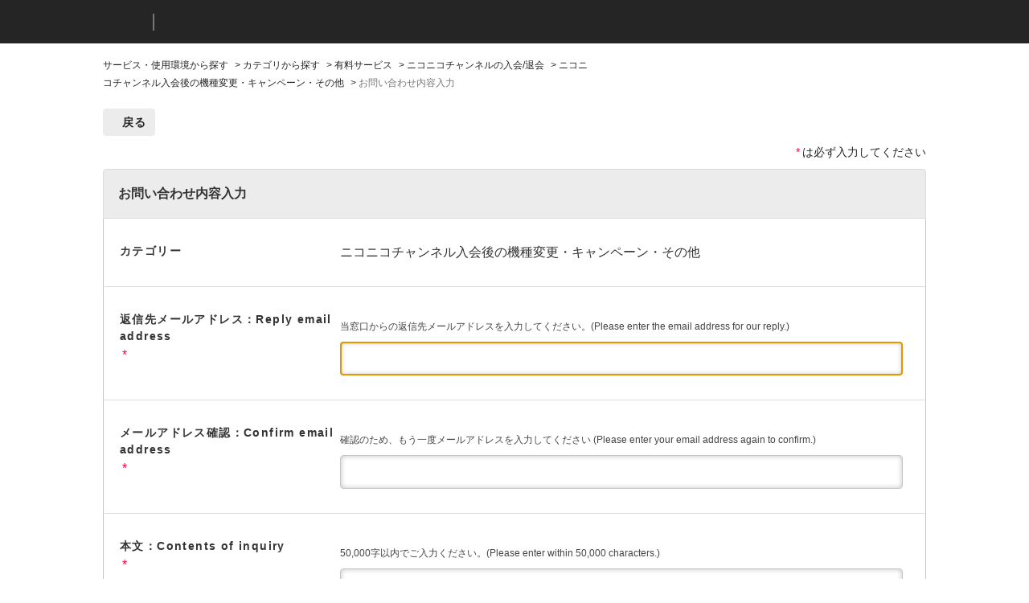

--- FILE ---
content_type: text/html; charset=utf-8
request_url: https://qa.nicovideo.jp/helpdesk?category_id=899&faq_id=16962&site_domain=default
body_size: 8479
content:
<!DOCTYPE html PUBLIC "-//W3C//DTD XHTML 1.0 Transitional//EN" "http://www.w3.org/TR/xhtml1/DTD/xhtml1-transitional.dtd">
<html xmlns="http://www.w3.org/1999/xhtml" lang="ja" xml:lang="ja">
  <head>
 <meta http-equiv="content-type" content="text/html; charset=UTF-8" />
    <meta http-equiv="X-UA-Compatible" content="IE=edge,chrome=1" />
    <meta http-equiv="Pragma" content="no-cache"/>
    <meta http-equiv="Cache-Control" content="no-cache"/>
    <meta http-equiv="Expires" content="0"/>
    <meta name="description" content="ニコニコヘルプ" />
    <meta name="keywords" content="ニコニコ動画,niconico,ヘルプ,Q&amp;A,ニコニコ,生放送,動画" />
    <meta name="csrf-param" content="authenticity_token" />
<meta name="csrf-token" content="yeXJvRpiXe7rArk0OiAEnmvmtJ4yTm-IWfzdNx_9CdKDBOFdn5icOFaeRdyingqFQW0YciFp-UROFAJf4x6Mog" />
    <script src="/assets/application_front_pc-70829ab258f817609cf7b092652328b6cc107d834757186420ba06bcb3c507c9.js"></script>
<script src="/assets/calendar/calendar-ja-da58e63df1424289368016b5077d61a523d45dd27a7d717739d0dbc63fa6a683.js"></script>
<script>jQuery.migrateMute = true;</script>
<script src="/assets/jquery-migrate-3.3.2.min-dbdd70f5d90839a3040d1cbe135a53ce8f7088aa7543656e7adf9591fa3782aa.js"></script>
<link rel="stylesheet" href="/assets/application_front_pc-7cab32363d9fbcfee4c18a6add9fe66228e2561d6fe655ed3c9a039bf433fbd8.css" media="all" />
<link href="/stylesheets/style.css?n_iM020BbIZEtRGX5kd5Rwusjx_44UCPQry0HYIanIvVGaQz6PutUPkp7X9--XdcIScj8-vG1kNVVGt1fvkZ-w" media="all" rel="stylesheet" type="text/css" />
<link rel="stylesheet" href="https://qa.nicovideo.jp/css/style.css?site_id=-1" media="all" />
<link rel="stylesheet" href="https://qa.nicovideo.jp/css/style.css?site_id=1" media="all" />
<meta name="google-site-verification" content="X1ARxKsFZK8gXr39X1KnF8tzHbcCj5lVZ-jQB0VwS-I" />

<!-------GAトラッキングコード-------->

<!-- Google Tag Manager --><script>(function(w,d,s,l,i){w[l]=w[l]||[];w[l].push({'gtm.start':
new Date().getTime(),event:'gtm.js'});var f=d.getElementsByTagName(s)[0],
j=d.createElement(s),dl=l!='dataLayer'?'&l='+l:'';j.async=true;j.src=
'https://www.googletagmanager.com/gtm.js?id='+i+dl;f.parentNode.insertBefore(j,f);
})(window,document,'script','NicoGoogleTagManagerDataLayer','GTM-KXT7G5G');</script>
<!-- End Google Tag Manager -->

<!-------GAトラッキングコードおわり-------->
<link rel='shortcut icon' href='/usr/favicon/images/Z2SpVoPEa1UIH64D.ico?site_domain=default'>
<link rel='icon' href='/usr/favicon/images/Z2SpVoPEa1UIH64D.ico?site_domain=default'>
    
    <title>お問い合わせ内容入力 | ニコニコヘルプ</title>
    
  </head>
  <body class="lang_size_medium" id="helpdesk_index">
    
    <a name="top"></a>
    <div id="okw_wrapper">
<!-------GAトラッキングコード-------->

<!-- Google Tag Manager (noscript) -->
<noscript><iframe src="https://www.googletagmanager.com/ns.html?id=GTM-KXT7G5G"
height="0" width="0" style="display:none;visibility:hidden"></iframe></noscript>
<!-- End Google Tag Manager (noscript) -->

<!-------GAトラッキングコードおわり-------->
 
   <header class="st-Header">
      <div class="st-HeaderMain">
        <div class="st-HeaderMain_Container">
          <div class="st-HeaderMain_Logo">
            <div class="st-HeaderMain_LogoInner">
              <a
                href="https://www.nicovideo.jp/"
                target="_blank"
                class="st-HeaderMain_LogoItem st-HeaderMain_Logo-Niconico"
                >ニコニコ</a
              >
              <a
                href="https://qa.nicovideo.jp/?site_domain=default"
                class="st-HeaderMain_LogoItem st-HeaderMain_Logo-Nicohelp"
                >ニコニコヘルプ</a
              >
            </div>
          </div>

        </div>
      </div>
    </header>
		
		
		
<!--------------------------------------
PKSHA Com_カスタマイズエリア_2022.08
-------------------------------------->

<!--フォント読み込み-------->
<!--notoフォント-->
<link rel="preconnect" href="https://fonts.googleapis.com">
<link rel="preconnect" href="https://fonts.gstatic.com" crossorigin>
<link href="https://fonts.googleapis.com/css2?family=Noto+Sans+JP:wght@300;400;700&display=swap" rel="stylesheet">	
<!--Adobeフォント-->
<script>
  (function(d) {
    var config = {
      kitId: 'ens4pvq',
      scriptTimeout: 3000,
      async: true
    },
    h=d.documentElement,t=setTimeout(function(){h.className=h.className.replace(/\bwf-loading\b/g,"")+" wf-inactive";},config.scriptTimeout),tk=d.createElement("script"),f=false,s=d.getElementsByTagName("script")[0],a;h.className+=" wf-loading";tk.src='https://use.typekit.net/'+config.kitId+'.js';tk.async=true;tk.onload=tk.onreadystatechange=function(){a=this.readyState;if(f||a&&a!="complete"&&a!="loaded")return;f=true;clearTimeout(t);try{Typekit.load(config)}catch(e){}};s.parentNode.insertBefore(tk,s)
  })(document);
</script>

<!--jQuery操作-------->
<script type='text/javascript'>
	
$(function(){
	/*キーワード検索をヘッダー下に移動*/
	$('.okw_parts_search').insertAfter('.st-HeaderMain_Logo');
	
	/*お問い合わせフォーム必須を右→左移動*/
	$('.HDcolumn_right span.presence').each(function(){
		var move_presence = $(this).parents('.HDcolumn_right').prev('.HDcolumn_left');
		$(this).appendTo(move_presence);
	});
	
});
	
</script>
		
<!--------------------------------------
PKSHA Com_カスタマイズエリア_2022.08_終わり
-------------------------------------->
		
      <div id="okw_contents">
        <div id="okw_contents_base">
          <div id="okw_contents_inner" class="clearfix">
            <div id="okw_sub_header" class="clearfix">
              <div id="login_user_name"></div>
              <ul id="fontCol" class="flo_r">
                  <li class="okw_txt">文字サイズ変更</li>
  <li class="fntSml fntSml_ja">
    <a update_flash_color="#d4e0e8" data-remote="true" href="/front/font_size?font_type=small&amp;site_domain=default">S</a>
  </li>
  <li class="fntMidOn fntMidOn_ja">
    <a update_flash_color="#d4e0e8" data-remote="true" href="/front/font_size?font_type=middle&amp;site_domain=default">M</a>
  </li>
  <li class="fntBig fntBig_ja">
    <a update_flash_color="#d4e0e8" data-remote="true" href="/front/font_size?font_type=large&amp;site_domain=default">L</a>
  </li>

              </ul>
              <ul class="okw_bread">
  <li class="okw_bread_list"><a href="/category/show/734?site_domain=default">サービス・使用環境から探す</a><span>&nbsp;&gt;&nbsp;</span><a href="/category/show/944?site_domain=default">カテゴリから探す</a><span>&nbsp;&gt;&nbsp;</span><a href="/category/show/427?site_domain=default">有料サービス</a><span>&nbsp;&gt;&nbsp;</span><a href="/category/show/888?site_domain=default">ニコニコチャンネルの入会/退会</a><span>&nbsp;&gt;&nbsp;</span><a href="/category/show/899?site_domain=default">ニコニコチャンネル入会後の機種変更・キャンペーン・その他</a><span>&nbsp;&gt;&nbsp;</span><span>お問い合わせ内容入力</span></li>
</ul>
            
            </div>
            
<div class="colArea clearfix"><div class="oneCol okw_main_helpdesk">
  <div class="okw_hdq_contents clearfix">
    <div class="colArea clearfix">
      <div class="oneCol okw_hdq_form_area">
        <div class="ttl_col hdquestion_col">
          <h2 class="ttl_bg hdquestion_ttl"><span class="icoHdquestion hdquestion_ttl_bor">お問い合わせ内容入力</span></h2>
        </div>
        <ul class="siteLink">
          <li class="preLink">
            <a title="戻る" href="/category/show/899?site_domain=default">戻る</a>
          </li>
        </ul>
        <div class="hd_question_form">

            

          
          <div class="help_attention">
            <span class="note"><span class="presence">*</span>は必ず入力してください</span>
          </div>
          <div class="column_ttl">お問い合わせ内容入力</div>
          <form class="new_incident" id="new_incident" action="/helpdesk/create?site_domain=default" accept-charset="UTF-8" method="post"><input type="hidden" name="authenticity_token" value="VJrd1d71wnQihKROpWGGt-2WwOQPDYhHPwWG8vvhLNiafFii_3VxTp5o4Cfgb1CZOoYDsSwirQnQBXcRXRMJ-Q" autocomplete="off" />
            <input type="hidden" name="category_id" id="category_id" value="899" autocomplete="off" />
            <input type="hidden" name="session_id" id="session_id" value="f5b4571175cd19981d9251c866bb757b" autocomplete="off" />
            <ul class="HDcontents_table clearfix">

              <input autocomplete="off" type="hidden" name="incident[attribute][66]" id="incident_attribute_66" /><input autocomplete="off" type="hidden" name="incident[attribute][61]" id="incident_attribute_61" /><input autocomplete="off" type="hidden" name="incident[attribute][62]" id="incident_attribute_62" />
                  <li class="HDcontent clearfix line_category">
  <dl class="clearfix">
    <dt class="HDcolumn_left">
      <div>カテゴリー</div>
    </dt>
    <dd class="HDcolumn_right">
        <div class="parts_category">
          <label>ニコニコチャンネル入会後の機種変更・キャンペーン・その他</label>
        </div>        
    </dd>
  </dl>
</li>
                    <li class="HDcontent clearfix line_client_user_1">
  <dl class="clearfix">
    <dt class="HDcolumn_left">
      <div>返信先メールアドレス：Reply email address</div>
    </dt>
    <dd class="HDcolumn_right">
        <div class="parts_client_user_1">
          <div>
              <span class="input_note"><div>当窓口からの返信先メールアドレスを入力してください。(Please enter the email address for our reply.)</div></span>
          </div>
            <span class='presence'>*</span>
          <div class="form_client_user_1">
            <input value="" type="text" name="incident[attribute][1]" id="incident_attribute_1" size="100"
maxlength="100"
 />
            
          </div>
        </div>
    </dd>
  </dl>
</li>
                    <li class="HDcontent clearfix line_client_user_0">
  <dl class="clearfix">
    <dt class="HDcolumn_left">
      <div>メールアドレス確認：Confirm email address</div>
    </dt>
    <dd class="HDcolumn_right">
        <div class="parts_client_user_0">
          <div>
              <span class="input_note">確認のため、もう一度メールアドレスを入力してください (Please enter your email address again to confirm.)</span>
          </div>
            <span class='presence'>*</span>
          <div class="form_client_user_0">
            <input value="" type="text" name="incident[attribute][0]" id="incident_attribute_0" size="100"
maxlength="100"
 />
            
          </div>
        </div>
    </dd>
  </dl>
</li>
                    <li class="HDcontent clearfix line_incident_2">
  <dl class="clearfix">
    <dt class="HDcolumn_left">
      <div>本文：Contents of inquiry</div>
    </dt>
    <dd class="HDcolumn_right">
        <div class="parts_incident_2">
          <div>
              <span class="input_note"><div>50,000字以内でご入力ください。(Please enter within 50,000 characters.)</div></span>
          </div>
            <span class='presence'>*</span>
          <div class="form_incident_2">
            <textarea name="incident[attribute][2]" id="incident_attribute_2" cols="50"
rows="10"
>
</textarea>
            
          </div>
        </div>
    </dd>
  </dl>
</li>
                    <li class="HDcontent clearfix line_incident_11">
  <dl class="clearfix">
    <dt class="HDcolumn_left">
      <div>ニックネームまたはお名前：Nickname or name</div>
    </dt>
    <dd class="HDcolumn_right">
        <div class="parts_incident_11">
          <div>
              <span class="input_note"><div>ニコニコユーザーの方はニコニコに登録しているアカウントのニックネームをご入力ください。<br/>
※非会員の方、会員のご家族の方は、お名前をご入力ください。(Please enter the Niconico accounts nickname.*If you are a non-member or a family member of a member, please enter your name.)</div></span>
          </div>
          <div class="form_incident_11">
            <input type="text" name="incident[attribute][11]" id="incident_attribute_11" size="30"
maxlength="30"
 />
            
          </div>
        </div>
    </dd>
  </dl>
</li>
                    <li class="HDcontent clearfix line_incident_8">
  <dl class="clearfix">
    <dt class="HDcolumn_left">
      <div>アカウントの登録メールアドレス</div>
    </dt>
    <dd class="HDcolumn_right">
        <div class="parts_incident_8">
          <div>
              <span class="input_note">アカウントに登録しているメールアドレスをご入力ください。<br/>
※非会員の方、会員のご家族の方は、連絡可能なメールアドレスをご入力ください。</span>
          </div>
            <span class='presence'>*</span>
          <div class="form_incident_8">
            <input type="text" name="incident[attribute][8]" id="incident_attribute_8" size="100"
maxlength="100"
 />
            
          </div>
        </div>
    </dd>
  </dl>
</li>
                    <li class="HDcontent clearfix line_incident_164">
  <dl class="clearfix">
    <dt class="HDcolumn_left">
      <div>有料サービスの種類</div>
    </dt>
    <dd class="HDcolumn_right">
        <div class="parts_incident_164">
          <div>
              <span class="input_note"><div>月額または年額有料サービスをご登録されている場合、有料サービスの名称をご選択ください。</div></span>
          </div>
            <span class='presence'>*</span>
          <div class="form_incident_164">
            <select name="incident[attribute][164]" id="incident_attribute_164"><option selected="selected" value="">選択してください</option>
<option value="1">ニコニコプレミアム</option>
<option value="2">ニコニコチャンネル</option>
<option value="5">ニコニコチャンネルプラス</option>
<option value="6">クリエイターサポート</option>
<option value="3">有料サービス登録なし</option>
<option value="4">ニコニコ非会員</option></select>
            
          </div>
        </div>
    </dd>
  </dl>
</li>
                    <li class="HDcontent clearfix line_incident_165">
  <dl class="clearfix">
    <dt class="HDcolumn_left">
      <div>有料サービスの支払方法</div>
    </dt>
    <dd class="HDcolumn_right">
        <div class="parts_incident_165">
          <div>
              <span class="input_note"><div>有料サービスをご登録されている場合、支払方法をご選択ください。</div></span>
          </div>
            <span class='presence'>*</span>
          <div class="form_incident_165">
            <select name="incident[attribute][165]" id="incident_attribute_165"><option selected="selected" value="">選択してください</option>
<option value="1">クレジットカード</option>
<option value="2">d払い・docomoコンテンツ決済</option>
<option value="3">auかんたん決済</option>
<option value="4">ソフトバンクまとめて支払い・ワイモバイルまとめて支払い</option>
<option value="5">あと払い（ペイディ）</option>
<option value="6">PayPal</option>
<option value="7">WebMoney</option>
<option value="8">Apple Account支払い</option>
<option value="9">Google Play支払い</option>
<option value="10">その他の支払方法</option>
<option value="11">有料サービス未登録</option></select>
            
          </div>
        </div>
    </dd>
  </dl>
</li>
                    <li class="HDcontent clearfix line_incident_34">
  <dl class="clearfix">
    <dt class="HDcolumn_left">
      <div>スマートフォン決済の決済番号</div>
    </dt>
    <dd class="HDcolumn_right">
        <div class="parts_incident_34">
          <div>
              <span class="input_note"><div>スマートフォン決済をご利用されている場合、下記ヘルプを参照し、<strong>決済番号</strong>をご入力ください。</div><div><a target="_blank" href="https://qa.nicovideo.jp/faq/show/589?site_domain=default">https://qa.nicovideo.jp/faq/show/589?site_domain=default</a></div><div>※決済番号が複数ある場合は、全てお問い合わせ本文にご記載ください。</div></span>
          </div>
          <div class="form_incident_34">
            <input value="" type="text" name="incident[attribute][34]" id="incident_attribute_34" size="70"
maxlength="100"
 />
            
          </div>
        </div>
    </dd>
  </dl>
</li>
                    <li class="HDcontent clearfix line_incident_166">
  <dl class="clearfix">
    <dt class="HDcolumn_left">
      <div>利用明細に記載されている内容</div>
    </dt>
    <dd class="HDcolumn_right">
        <div class="parts_incident_166">
          <div>
              <span class="input_note"><div>クレジットカード払いの場合、利用明細に記載されている【商品名】【利用日】【金額】の3点をご入力ください。</div></span>
          </div>
          <div class="form_incident_166">
            <textarea name="incident[attribute][166]" id="incident_attribute_166" cols="50"
rows="2"
style="width: auto; height: auto;"
>
</textarea>
            
          </div>
        </div>
    </dd>
  </dl>
</li>
                    <li class="HDcontent clearfix line_incident_163">
  <dl class="clearfix">
    <dt class="HDcolumn_left">
      <div>月々のニコニコ利用頻度</div>
    </dt>
    <dd class="HDcolumn_right">
        <div class="parts_incident_163">
          <div>
              <span class="input_note"><div>サービス向上のため、アンケートを実施しております。</div>

<div>1ヶ月あたり何日くらいニコニコを利用しているかご選択ください。</div></span>
          </div>
            <span class='presence'>*</span>
          <div class="form_incident_163">
            <select name="incident[attribute][163]" id="incident_attribute_163"><option selected="selected" value="">選択してください</option>
<option value="1">月に0～1日前後</option>
<option value="2">月に1～3日前後</option>
<option value="3">月に4～21日前後</option>
<option value="4">月に22日以上</option></select>
            
          </div>
        </div>
    </dd>
  </dl>
</li>
                    <li class="HDcontent clearfix line_incident_3">
  <dl class="clearfix">
    <dt class="HDcolumn_left">
      <div>添付ファイル：Attachments</div>
    </dt>
    <dd class="HDcolumn_right">
        <div class="parts_incident_3">
          <div>
              <span class="input_note"><div>スクリーンショットや写真の添付時にご利用いただく項目です。※対応画像ファイル：JPEG/PNG/GIF（HEIC形式は非対応）(This item is used when attaching screenshots or photos. *Supported image files: JPEG/PNG/GIF *HEIC format is not supported)</div></span>
          </div>
          <div class="form_incident_3">
            <div class="fileuploader">
  <div id="file-uploader" data-params="{&quot;model_name&quot;:&quot;incident&quot;,&quot;tmp_action_name&quot;:&quot;tmp_file_upload&quot;,&quot;file_uploader_identify_flg&quot;:true}">
    <noscript>
    <p>Please enable JavaScript</p>
    </noscript>
  </div>
  <div class="qq-upload-extra-drop-area"></div>
</div>
<script>
  var biz_uploader = null;
  (function(){
    var params = JSON.parse($("#file-uploader").attr("data-params"));
    params['authenticity_token'] = $('meta[name="csrf-token"]').attr('content');

    biz_uploader = new qq.FileUploader({
      multiple:true,
      element: document.getElementById('file-uploader'),
      uploadButtonText: 'ファイルを添付する場合はクリックしてください',
      dragText: 'データをドロップ',
      action: '/helpdesk/tmp_file_upload?site_domain=default',
      inputName: 'file_uploader_file',
      params: params,
      extraDropzones: [qq.getByClass(document, 'qq-upload-extra-drop-area')[0]],
      sizeLimit: 5242880,
      messages: {
          sizeError: '[{file}] のサイズが上限5120KBを超えています',
          emptyError: '[{file}] は空のファイルです。ファイルを再度選択してください',
      },
      isSmartPhone : false,
      onSubmit: function(id, fileName) {
        // ここでエラーメッセージを消せばOK！
          this.params['authenticity_token'] = $('meta[name="csrf-token"]').attr('content');
      },
      onComplete: function(id, fileName, responseJSON) {
        if(typeof(id) == "string"){
          id = id.replace(/[^0-9]/g,"");
        }
        var uploader_id = ''
        if(params['comment_id']) {
          uploader_id = "#file_uploader_" + params['comment_id']
        }
        var uploaded_list = uploader_id + " .qq-upload-list li"
        // アップロードしたフォームを非表示
        $(uploaded_list).hide();
        
        // 戻り値にJavScriptがある場合はそちらを実行する。
        if (responseJSON.script) eval(responseJSON.script);
          // サーバーサイドからの情報はJSONで貰うのでここにコードを書く必要がある。
          //location.reload();
          //alert(id + ":" + fileName + ":" + responseJSON.description);
          //this.innerHTML = responseJSON.description;
        }
    });
  }).call(this);
  //window.onload = createUploader;
</script>

  <input type="hidden" name="incident[tmp_attachment_file_id][0]" value="A">
  <input type="hidden" name="incident[incident_attachment_file][0]" value="A">
<ul id="file_uploader_list" class="update_file_list">
  
  


</ul>

            
          </div>
        </div>
    </dd>
  </dl>
</li>
                    <li class="HDcontent clearfix line_incident_221">
  <dl class="clearfix">
    <dt class="HDcolumn_left">
      <div>個人情報の取り扱いについて：Handling of personal information</div>
    </dt>
    <dd class="HDcolumn_right">
        <div class="parts_incident_221">
          <div>
              <span class="input_note"><div>株式会社ドワンゴの&nbsp;個人情報保護基本方針(&nbsp;<a href="https://dwango.co.jp/terms/privacy/" target="_blank">https://dwango.co.jp/terms/privacy/</a>&nbsp;)&nbsp;に基づく取り扱いへ同意いただける場合、チェックを入れてください。</div>
<div>Please check the box if you agree to the handling in accordance with Dwango Co., Ltd.&apos;s privacy policy (&nbsp;<a href="https://en.dwango.co.jp/terms/privacy/" target="_blank">https://en.dwango.co.jp/terms/privacy/</a>&nbsp;).</div></span>
          </div>
            <span class='presence'>*</span>
          <div class="form_incident_221">
            <input name="incident[attribute][221][]" type="hidden" value="0" autocomplete="off" /><input type="checkbox" value="1" name="incident[attribute][221][]" id="incident_attribute_221_1" />&nbsp;<label for="incident_attribute_221_1">同意する：agree</label>
            
          </div>
        </div>
    </dd>
  </dl>
</li>

            </ul>
            <div class="commit_button_block">
              <div class="input_note">内容をご確認のうえ「入力内容を確認」ボタンをクリックしてください。<br />
つづいて、内容確認画面が表示されます。<br />
</div>
              <div class="hdq_confirm_btn">
                <div class="hdq_confirm_btn_l"></div>
                <input type="submit" name="confirm" value="入力内容を確認" class="hdq_confirm_btn_c" no_twice_check="true" />
                <div class="hdq_confirm_btn_r"></div>
              </div>
            </div>
<input autocomplete="off" type="hidden" name="incident[confirming]" id="incident_confirming" /><input type="hidden" name="site_domain" value="default" /></form>        </div>
      </div>
    </div>
  </div>

</div></div><div class="colArea clearfix"><div class="oneCol okw_parts_usr_5"><div class="special_info">

<div class="ttl_col">

<h2 class="ttl_bg"><span class="icoInf">【サポート窓口の営業時間】</span></h2>

</div>

<div class="inner"><p>

ニコニコお客様サポート：平日11:00～18:00<br>

※ご返信までに1～3営業日ほど頂戴しております。</p>

</div>

<!-- /inner -->

</div></div></div><div class="colArea clearfix"><div class="flo_l twoCol okw_parts_usr_32"><script script type= text/javascript>
if(
document.referrer.match(/search.yahoo.co.jp/i) !== null || 
document.referrer.match(/www.google.com/i) !== null ||
document.referrer.match(/www.bing.com/i) !== null ||
document.referrer.match(/search.goo.ne.jp/i) !== null ||
document.referrer.match(/sp-web.search.auone.jp/i) !== null ||
document.referrer.match(/search.auone.jp/i) !== null ||
document.referrer.match(/search.smt.docomo.ne.jp/i) !== null 
){
    location.href = "/";
}
</script></div><div class="flo_r twoCol okw_parts_usr_48"><script script type= text/javascript>
    if(location.href.indexOf("https://qa.nicovideo.jp/helpdesk?category_id=984&faq_id=22986&site_domain=default") >= 0){
        window.location.href = "https://f.msgs.jp/webapp/form/18843_twbb_114/index.do";
    }
</script></div></div><p class="topLink"><a href="#top">TOPへ</a></p>
          </div>
        </div>
      </div>
<footer class="st-Footer">
  <footer class="st-FooterMain-pc">
    <div class="st-FooterMain_Container">
      <a href="#top" id="page_top" class="st-FooterMain_Top">
        <span class="st-FooterMain_TopText">TOPへ</span>
      </a>
      <p class="st-FooterMain_head">ニコニコについて</p>
      <ul class="st-FooterMain_Link">
        <li class="st-FooterMain_Item">
          <a href="http://site.nicovideo.jp/service_list/" target="_blank" class="st-FooterMain_anchor">サービス一覧</a>
        </li>
        <li class="st-FooterMain_Item">
          <a href="https://www.nicovideo.jp/rss" target="_blank" class="st-FooterMain_anchor">RSS（更新情報）一覧</a>
        </li>
        <li class="st-FooterMain_Item">
          <a href="http://license-search.nicovideo.jp/" target="_blank" class="st-FooterMain_anchor">動画・生放送に使用できる音源の検索</a
          >
        </li>
        <li class="st-FooterMain_Item">
          <a href="https://site.nicovideo.jp/base/declaration" target="_blank" class="st-FooterMain_anchor">宣言</a>
        </li>
        <li class="st-FooterMain_Item">
          <a href="https://site.nicovideo.jp/term/" target="_blank" class="st-FooterMain_anchor">サイトご利用にあたって</a>
        </li>
	<!-- 
        <li class="st-FooterMain_Item">
          <a href="http://info.nicovideo.jp/base/phishing.html" target="_blank" class="st-FooterMain_anchor"
            >フィッシング詐欺にご注意</a
          >
        </li>
	-->
        <li class="st-FooterMain_Item">
          <a href="https://dwango.co.jp/" target="_blank" class="st-FooterMain_anchor">運営会社</a>
        </li>
      </ul>
      <p class="st-FooterMain_head">お問い合わせ</p>
      <ul class="st-FooterMain_Link">
        <li class="st-FooterMain_Item">
          <a href="https://qa.nicovideo.jp/?ref=footer" target="_blank" class="st-FooterMain_anchor">総合ヘルプ</a>
        </li>
        <li class="st-FooterMain_Item">
          <a href="https://qa.nicovideo.jp/faq/show/5008?site_domain=default" target="_blank" class="st-FooterMain_anchor">ご意見・ご要望</a>
        </li>
        <li class="st-FooterMain_Item">
          <a href="https://qa.nicovideo.jp/faq/show/15833?site_domain=default" target="_blank" class="st-FooterMain_anchor">不具合報告</a>
        </li>
        <li class="st-FooterMain_Item">
          <a href="http://rcp-smile.nicovideo.jp/static/rule/" target="_blank" class="st-FooterMain_anchor">権利者法人の皆様へ</a>
        </li>
        <li class="st-FooterMain_Item">
          <a href="https://ch.nicovideo.jp/start?ref=footer" target="_blank" class="st-FooterMain_anchor">チャンネル開設</a>
        </li>
        <li class="st-FooterMain_Item">
          <a href="https://site.nicovideo.jp/sales_ads/?ref=footer" target="_blank" class="st-FooterMain_anchor">広告出稿</a>
        </li>
        <li class="st-FooterMain_Item">
          <a href="https://dwango.co.jp/contact/" target="_blank" class="st-FooterMain_anchor">取材・プレス</a>
        </li>
        <li class="st-FooterMain_Item">
          <a href="https://recruit.dwango.co.jp/" target="_blank" class="st-FooterMain_anchor">採用情報</a>
        </li>
      </ul>
      <div class="st-FooterMain_Bottom">
        <div class="st-FooterMain_Copyright">
          <p class="st-FooterMain_CopyrightText">cDWANGO Co., Ltd.</p>
        </div>
        <div class="st-FooterMain_Powered">
          <p class="st-FooterMain_PoweredText">powered by</p>
          <img
            class="st-FooterMain_PoweredImg"
            src="/usr/file/attachment/okwave_logo.png"
          />
        </div>
      </div>
    </div>
  </footer>
</footer>

<script>
    var acc = document.getElementsByClassName("accordion");
    var i;

    for (i = 0; i < acc.length; i++) {
      acc[i].onclick = function(){
           this.classList.toggle("active");
           this.nextElementSibling.classList.toggle("show");
        }
    }
</script>      <div id="okw_footer_default" class="clearfix">
        <p id="okw_logo_footer" class="flo_r logo_footer">
          <a href="https://aisaas.pkshatech.com/faq/" target="_blank">PKSHA FAQ logo</a>
        </p>
      </div>
    </div>


  </body>
</html>
